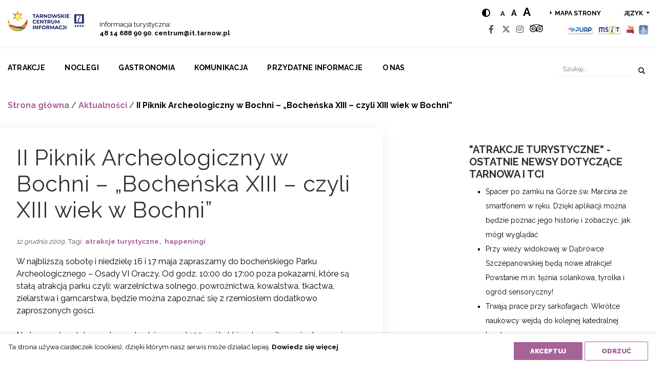

--- FILE ---
content_type: text/html; charset=UTF-8
request_url: https://www.it.tarnow.pl/ii-piknik-archeologiczny-w-bochni-bochenska-xiii-czyli-xiii-wiek-w-bochni/
body_size: 16555
content:
<!doctype html>
<html lang="pl-PL">
<head>
    <meta charset="UTF-8">
    <meta name="viewport" content="width=device-width, initial-scale=1, shrink-to-fit=no">
    <meta name='robots' content='index, follow, max-image-preview:large, max-snippet:-1, max-video-preview:-1' />
	<style>img:is([sizes="auto" i], [sizes^="auto," i]) { contain-intrinsic-size: 3000px 1500px }</style>
	<link rel="alternate" hreflang="pl" href="https://www.it.tarnow.pl/ii-piknik-archeologiczny-w-bochni-bochenska-xiii-czyli-xiii-wiek-w-bochni/" />
<link rel="alternate" hreflang="x-default" href="https://www.it.tarnow.pl/ii-piknik-archeologiczny-w-bochni-bochenska-xiii-czyli-xiii-wiek-w-bochni/" />

	<!-- This site is optimized with the Yoast SEO Premium plugin v25.4 (Yoast SEO v25.4) - https://yoast.com/wordpress/plugins/seo/ -->
	<title>II Piknik Archeologiczny w Bochni - &quot;Bocheńska XIII - czyli XIII wiek w Bochni&quot; - Tarnowskie Centrum Informacji</title>
	<link rel="canonical" href="https://www.it.tarnow.pl/ii-piknik-archeologiczny-w-bochni-bochenska-xiii-czyli-xiii-wiek-w-bochni/" />
	<meta property="og:locale" content="pl_PL" />
	<meta property="og:type" content="article" />
	<meta property="og:title" content="II Piknik Archeologiczny w Bochni - &quot;Bocheńska XIII - czyli XIII wiek w Bochni&quot;" />
	<meta property="og:description" content="W najbliższą sobotę i niedzielę 16 i 17 maja zapraszamy do bocheńskiego Parku Archeologicznego &#8211; Osady VI Oraczy. Od godz. 10:00 do 17:00 poza pokazami, które są stałą atrakcją parku [&hellip;]" />
	<meta property="og:url" content="https://www.it.tarnow.pl/ii-piknik-archeologiczny-w-bochni-bochenska-xiii-czyli-xiii-wiek-w-bochni/" />
	<meta property="og:site_name" content="Tarnowskie Centrum Informacji" />
	<meta property="article:published_time" content="2009-12-12T13:48:28+00:00" />
	<meta property="article:modified_time" content="2019-04-03T12:30:47+00:00" />
	<meta name="twitter:card" content="summary_large_image" />
	<meta name="twitter:label1" content="Szacowany czas czytania" />
	<meta name="twitter:data1" content="2 minuty" />
	<script type="application/ld+json" class="yoast-schema-graph">{"@context":"https://schema.org","@graph":[{"@type":"Article","@id":"https://www.it.tarnow.pl/ii-piknik-archeologiczny-w-bochni-bochenska-xiii-czyli-xiii-wiek-w-bochni/#article","isPartOf":{"@id":"https://www.it.tarnow.pl/ii-piknik-archeologiczny-w-bochni-bochenska-xiii-czyli-xiii-wiek-w-bochni/"},"author":{"name":"","@id":""},"headline":"II Piknik Archeologiczny w Bochni &#8211; &#8222;Bocheńska XIII &#8211; czyli XIII wiek w Bochni&#8221;","datePublished":"2009-12-12T13:48:28+00:00","dateModified":"2019-04-03T12:30:47+00:00","mainEntityOfPage":{"@id":"https://www.it.tarnow.pl/ii-piknik-archeologiczny-w-bochni-bochenska-xiii-czyli-xiii-wiek-w-bochni/"},"wordCount":318,"publisher":{"@id":"https://www.it.tarnow.pl/#organization"},"keywords":["atrakcje turystyczne","happeningi"],"articleSection":["Aktualności"],"inLanguage":"pl-PL"},{"@type":"WebPage","@id":"https://www.it.tarnow.pl/ii-piknik-archeologiczny-w-bochni-bochenska-xiii-czyli-xiii-wiek-w-bochni/","url":"https://www.it.tarnow.pl/ii-piknik-archeologiczny-w-bochni-bochenska-xiii-czyli-xiii-wiek-w-bochni/","name":"II Piknik Archeologiczny w Bochni - \"Bocheńska XIII - czyli XIII wiek w Bochni\" - Tarnowskie Centrum Informacji","isPartOf":{"@id":"https://www.it.tarnow.pl/#website"},"datePublished":"2009-12-12T13:48:28+00:00","dateModified":"2019-04-03T12:30:47+00:00","breadcrumb":{"@id":"https://www.it.tarnow.pl/ii-piknik-archeologiczny-w-bochni-bochenska-xiii-czyli-xiii-wiek-w-bochni/#breadcrumb"},"inLanguage":"pl-PL","potentialAction":[{"@type":"ReadAction","target":["https://www.it.tarnow.pl/ii-piknik-archeologiczny-w-bochni-bochenska-xiii-czyli-xiii-wiek-w-bochni/"]}]},{"@type":"BreadcrumbList","@id":"https://www.it.tarnow.pl/ii-piknik-archeologiczny-w-bochni-bochenska-xiii-czyli-xiii-wiek-w-bochni/#breadcrumb","itemListElement":[{"@type":"ListItem","position":1,"name":"Strona główna","item":"https://www.it.tarnow.pl/"},{"@type":"ListItem","position":2,"name":"Aktualności","item":"https://www.it.tarnow.pl/category/aktualnosci/"},{"@type":"ListItem","position":3,"name":"II Piknik Archeologiczny w Bochni &#8211; &#8222;Bocheńska XIII &#8211; czyli XIII wiek w Bochni&#8221;"}]},{"@type":"WebSite","@id":"https://www.it.tarnow.pl/#website","url":"https://www.it.tarnow.pl/","name":"Tarnowskie Centrum Informacji","description":"Informacja turystyczna o Tarnowie i regionie tarnowskim.","publisher":{"@id":"https://www.it.tarnow.pl/#organization"},"potentialAction":[{"@type":"SearchAction","target":{"@type":"EntryPoint","urlTemplate":"https://www.it.tarnow.pl/?s={search_term_string}"},"query-input":{"@type":"PropertyValueSpecification","valueRequired":true,"valueName":"search_term_string"}}],"inLanguage":"pl-PL"},{"@type":"Organization","@id":"https://www.it.tarnow.pl/#organization","name":"Tarnowskie Centrum Informacji","url":"https://www.it.tarnow.pl/","logo":{"@type":"ImageObject","inLanguage":"pl-PL","@id":"https://www.it.tarnow.pl/#/schema/logo/image/","url":"https://www.it.tarnow.pl/wp-content/uploads/2023/03/logo.png","contentUrl":"https://www.it.tarnow.pl/wp-content/uploads/2023/03/logo.png","width":149,"height":63,"caption":"Tarnowskie Centrum Informacji"},"image":{"@id":"https://www.it.tarnow.pl/#/schema/logo/image/"}}]}</script>
	<!-- / Yoast SEO Premium plugin. -->


<link rel='dns-prefetch' href='//fonts.googleapis.com' />
<link rel="alternate" type="application/rss+xml" title="Tarnowskie Centrum Informacji &raquo; Kanał z wpisami" href="https://www.it.tarnow.pl/feed/" />
<link rel="alternate" type="application/rss+xml" title="Tarnowskie Centrum Informacji &raquo; Kanał z komentarzami" href="https://www.it.tarnow.pl/comments/feed/" />
<link rel="alternate" type="text/calendar" title="Tarnowskie Centrum Informacji &raquo; iCal Feed" href="https://www.it.tarnow.pl/wydarzenia/?ical=1" />
<script type="text/javascript">
/* <![CDATA[ */
window._wpemojiSettings = {"baseUrl":"https:\/\/s.w.org\/images\/core\/emoji\/16.0.1\/72x72\/","ext":".png","svgUrl":"https:\/\/s.w.org\/images\/core\/emoji\/16.0.1\/svg\/","svgExt":".svg","source":{"concatemoji":"https:\/\/www.it.tarnow.pl\/wp-includes\/js\/wp-emoji-release.min.js"}};
/*! This file is auto-generated */
!function(s,n){var o,i,e;function c(e){try{var t={supportTests:e,timestamp:(new Date).valueOf()};sessionStorage.setItem(o,JSON.stringify(t))}catch(e){}}function p(e,t,n){e.clearRect(0,0,e.canvas.width,e.canvas.height),e.fillText(t,0,0);var t=new Uint32Array(e.getImageData(0,0,e.canvas.width,e.canvas.height).data),a=(e.clearRect(0,0,e.canvas.width,e.canvas.height),e.fillText(n,0,0),new Uint32Array(e.getImageData(0,0,e.canvas.width,e.canvas.height).data));return t.every(function(e,t){return e===a[t]})}function u(e,t){e.clearRect(0,0,e.canvas.width,e.canvas.height),e.fillText(t,0,0);for(var n=e.getImageData(16,16,1,1),a=0;a<n.data.length;a++)if(0!==n.data[a])return!1;return!0}function f(e,t,n,a){switch(t){case"flag":return n(e,"\ud83c\udff3\ufe0f\u200d\u26a7\ufe0f","\ud83c\udff3\ufe0f\u200b\u26a7\ufe0f")?!1:!n(e,"\ud83c\udde8\ud83c\uddf6","\ud83c\udde8\u200b\ud83c\uddf6")&&!n(e,"\ud83c\udff4\udb40\udc67\udb40\udc62\udb40\udc65\udb40\udc6e\udb40\udc67\udb40\udc7f","\ud83c\udff4\u200b\udb40\udc67\u200b\udb40\udc62\u200b\udb40\udc65\u200b\udb40\udc6e\u200b\udb40\udc67\u200b\udb40\udc7f");case"emoji":return!a(e,"\ud83e\udedf")}return!1}function g(e,t,n,a){var r="undefined"!=typeof WorkerGlobalScope&&self instanceof WorkerGlobalScope?new OffscreenCanvas(300,150):s.createElement("canvas"),o=r.getContext("2d",{willReadFrequently:!0}),i=(o.textBaseline="top",o.font="600 32px Arial",{});return e.forEach(function(e){i[e]=t(o,e,n,a)}),i}function t(e){var t=s.createElement("script");t.src=e,t.defer=!0,s.head.appendChild(t)}"undefined"!=typeof Promise&&(o="wpEmojiSettingsSupports",i=["flag","emoji"],n.supports={everything:!0,everythingExceptFlag:!0},e=new Promise(function(e){s.addEventListener("DOMContentLoaded",e,{once:!0})}),new Promise(function(t){var n=function(){try{var e=JSON.parse(sessionStorage.getItem(o));if("object"==typeof e&&"number"==typeof e.timestamp&&(new Date).valueOf()<e.timestamp+604800&&"object"==typeof e.supportTests)return e.supportTests}catch(e){}return null}();if(!n){if("undefined"!=typeof Worker&&"undefined"!=typeof OffscreenCanvas&&"undefined"!=typeof URL&&URL.createObjectURL&&"undefined"!=typeof Blob)try{var e="postMessage("+g.toString()+"("+[JSON.stringify(i),f.toString(),p.toString(),u.toString()].join(",")+"));",a=new Blob([e],{type:"text/javascript"}),r=new Worker(URL.createObjectURL(a),{name:"wpTestEmojiSupports"});return void(r.onmessage=function(e){c(n=e.data),r.terminate(),t(n)})}catch(e){}c(n=g(i,f,p,u))}t(n)}).then(function(e){for(var t in e)n.supports[t]=e[t],n.supports.everything=n.supports.everything&&n.supports[t],"flag"!==t&&(n.supports.everythingExceptFlag=n.supports.everythingExceptFlag&&n.supports[t]);n.supports.everythingExceptFlag=n.supports.everythingExceptFlag&&!n.supports.flag,n.DOMReady=!1,n.readyCallback=function(){n.DOMReady=!0}}).then(function(){return e}).then(function(){var e;n.supports.everything||(n.readyCallback(),(e=n.source||{}).concatemoji?t(e.concatemoji):e.wpemoji&&e.twemoji&&(t(e.twemoji),t(e.wpemoji)))}))}((window,document),window._wpemojiSettings);
/* ]]> */
</script>
<link rel='stylesheet' id='tribe-events-pro-mini-calendar-block-styles-css' href='https://www.it.tarnow.pl/wp-content/plugins/events-calendar-pro/build/css/tribe-events-pro-mini-calendar-block.css' type='text/css' media='all' />
<style id='wp-emoji-styles-inline-css' type='text/css'>

	img.wp-smiley, img.emoji {
		display: inline !important;
		border: none !important;
		box-shadow: none !important;
		height: 1em !important;
		width: 1em !important;
		margin: 0 0.07em !important;
		vertical-align: -0.1em !important;
		background: none !important;
		padding: 0 !important;
	}
</style>
<link rel='stylesheet' id='wp-block-library-css' href='https://www.it.tarnow.pl/wp-includes/css/dist/block-library/style.min.css' type='text/css' media='all' />
<style id='classic-theme-styles-inline-css' type='text/css'>
/*! This file is auto-generated */
.wp-block-button__link{color:#fff;background-color:#32373c;border-radius:9999px;box-shadow:none;text-decoration:none;padding:calc(.667em + 2px) calc(1.333em + 2px);font-size:1.125em}.wp-block-file__button{background:#32373c;color:#fff;text-decoration:none}
</style>
<style id='global-styles-inline-css' type='text/css'>
:root{--wp--preset--aspect-ratio--square: 1;--wp--preset--aspect-ratio--4-3: 4/3;--wp--preset--aspect-ratio--3-4: 3/4;--wp--preset--aspect-ratio--3-2: 3/2;--wp--preset--aspect-ratio--2-3: 2/3;--wp--preset--aspect-ratio--16-9: 16/9;--wp--preset--aspect-ratio--9-16: 9/16;--wp--preset--color--black: #000000;--wp--preset--color--cyan-bluish-gray: #abb8c3;--wp--preset--color--white: #ffffff;--wp--preset--color--pale-pink: #f78da7;--wp--preset--color--vivid-red: #cf2e2e;--wp--preset--color--luminous-vivid-orange: #ff6900;--wp--preset--color--luminous-vivid-amber: #fcb900;--wp--preset--color--light-green-cyan: #7bdcb5;--wp--preset--color--vivid-green-cyan: #00d084;--wp--preset--color--pale-cyan-blue: #8ed1fc;--wp--preset--color--vivid-cyan-blue: #0693e3;--wp--preset--color--vivid-purple: #9b51e0;--wp--preset--gradient--vivid-cyan-blue-to-vivid-purple: linear-gradient(135deg,rgba(6,147,227,1) 0%,rgb(155,81,224) 100%);--wp--preset--gradient--light-green-cyan-to-vivid-green-cyan: linear-gradient(135deg,rgb(122,220,180) 0%,rgb(0,208,130) 100%);--wp--preset--gradient--luminous-vivid-amber-to-luminous-vivid-orange: linear-gradient(135deg,rgba(252,185,0,1) 0%,rgba(255,105,0,1) 100%);--wp--preset--gradient--luminous-vivid-orange-to-vivid-red: linear-gradient(135deg,rgba(255,105,0,1) 0%,rgb(207,46,46) 100%);--wp--preset--gradient--very-light-gray-to-cyan-bluish-gray: linear-gradient(135deg,rgb(238,238,238) 0%,rgb(169,184,195) 100%);--wp--preset--gradient--cool-to-warm-spectrum: linear-gradient(135deg,rgb(74,234,220) 0%,rgb(151,120,209) 20%,rgb(207,42,186) 40%,rgb(238,44,130) 60%,rgb(251,105,98) 80%,rgb(254,248,76) 100%);--wp--preset--gradient--blush-light-purple: linear-gradient(135deg,rgb(255,206,236) 0%,rgb(152,150,240) 100%);--wp--preset--gradient--blush-bordeaux: linear-gradient(135deg,rgb(254,205,165) 0%,rgb(254,45,45) 50%,rgb(107,0,62) 100%);--wp--preset--gradient--luminous-dusk: linear-gradient(135deg,rgb(255,203,112) 0%,rgb(199,81,192) 50%,rgb(65,88,208) 100%);--wp--preset--gradient--pale-ocean: linear-gradient(135deg,rgb(255,245,203) 0%,rgb(182,227,212) 50%,rgb(51,167,181) 100%);--wp--preset--gradient--electric-grass: linear-gradient(135deg,rgb(202,248,128) 0%,rgb(113,206,126) 100%);--wp--preset--gradient--midnight: linear-gradient(135deg,rgb(2,3,129) 0%,rgb(40,116,252) 100%);--wp--preset--font-size--small: 13px;--wp--preset--font-size--medium: 20px;--wp--preset--font-size--large: 36px;--wp--preset--font-size--x-large: 42px;--wp--preset--spacing--20: 0.44rem;--wp--preset--spacing--30: 0.67rem;--wp--preset--spacing--40: 1rem;--wp--preset--spacing--50: 1.5rem;--wp--preset--spacing--60: 2.25rem;--wp--preset--spacing--70: 3.38rem;--wp--preset--spacing--80: 5.06rem;--wp--preset--shadow--natural: 6px 6px 9px rgba(0, 0, 0, 0.2);--wp--preset--shadow--deep: 12px 12px 50px rgba(0, 0, 0, 0.4);--wp--preset--shadow--sharp: 6px 6px 0px rgba(0, 0, 0, 0.2);--wp--preset--shadow--outlined: 6px 6px 0px -3px rgba(255, 255, 255, 1), 6px 6px rgba(0, 0, 0, 1);--wp--preset--shadow--crisp: 6px 6px 0px rgba(0, 0, 0, 1);}:where(.is-layout-flex){gap: 0.5em;}:where(.is-layout-grid){gap: 0.5em;}body .is-layout-flex{display: flex;}.is-layout-flex{flex-wrap: wrap;align-items: center;}.is-layout-flex > :is(*, div){margin: 0;}body .is-layout-grid{display: grid;}.is-layout-grid > :is(*, div){margin: 0;}:where(.wp-block-columns.is-layout-flex){gap: 2em;}:where(.wp-block-columns.is-layout-grid){gap: 2em;}:where(.wp-block-post-template.is-layout-flex){gap: 1.25em;}:where(.wp-block-post-template.is-layout-grid){gap: 1.25em;}.has-black-color{color: var(--wp--preset--color--black) !important;}.has-cyan-bluish-gray-color{color: var(--wp--preset--color--cyan-bluish-gray) !important;}.has-white-color{color: var(--wp--preset--color--white) !important;}.has-pale-pink-color{color: var(--wp--preset--color--pale-pink) !important;}.has-vivid-red-color{color: var(--wp--preset--color--vivid-red) !important;}.has-luminous-vivid-orange-color{color: var(--wp--preset--color--luminous-vivid-orange) !important;}.has-luminous-vivid-amber-color{color: var(--wp--preset--color--luminous-vivid-amber) !important;}.has-light-green-cyan-color{color: var(--wp--preset--color--light-green-cyan) !important;}.has-vivid-green-cyan-color{color: var(--wp--preset--color--vivid-green-cyan) !important;}.has-pale-cyan-blue-color{color: var(--wp--preset--color--pale-cyan-blue) !important;}.has-vivid-cyan-blue-color{color: var(--wp--preset--color--vivid-cyan-blue) !important;}.has-vivid-purple-color{color: var(--wp--preset--color--vivid-purple) !important;}.has-black-background-color{background-color: var(--wp--preset--color--black) !important;}.has-cyan-bluish-gray-background-color{background-color: var(--wp--preset--color--cyan-bluish-gray) !important;}.has-white-background-color{background-color: var(--wp--preset--color--white) !important;}.has-pale-pink-background-color{background-color: var(--wp--preset--color--pale-pink) !important;}.has-vivid-red-background-color{background-color: var(--wp--preset--color--vivid-red) !important;}.has-luminous-vivid-orange-background-color{background-color: var(--wp--preset--color--luminous-vivid-orange) !important;}.has-luminous-vivid-amber-background-color{background-color: var(--wp--preset--color--luminous-vivid-amber) !important;}.has-light-green-cyan-background-color{background-color: var(--wp--preset--color--light-green-cyan) !important;}.has-vivid-green-cyan-background-color{background-color: var(--wp--preset--color--vivid-green-cyan) !important;}.has-pale-cyan-blue-background-color{background-color: var(--wp--preset--color--pale-cyan-blue) !important;}.has-vivid-cyan-blue-background-color{background-color: var(--wp--preset--color--vivid-cyan-blue) !important;}.has-vivid-purple-background-color{background-color: var(--wp--preset--color--vivid-purple) !important;}.has-black-border-color{border-color: var(--wp--preset--color--black) !important;}.has-cyan-bluish-gray-border-color{border-color: var(--wp--preset--color--cyan-bluish-gray) !important;}.has-white-border-color{border-color: var(--wp--preset--color--white) !important;}.has-pale-pink-border-color{border-color: var(--wp--preset--color--pale-pink) !important;}.has-vivid-red-border-color{border-color: var(--wp--preset--color--vivid-red) !important;}.has-luminous-vivid-orange-border-color{border-color: var(--wp--preset--color--luminous-vivid-orange) !important;}.has-luminous-vivid-amber-border-color{border-color: var(--wp--preset--color--luminous-vivid-amber) !important;}.has-light-green-cyan-border-color{border-color: var(--wp--preset--color--light-green-cyan) !important;}.has-vivid-green-cyan-border-color{border-color: var(--wp--preset--color--vivid-green-cyan) !important;}.has-pale-cyan-blue-border-color{border-color: var(--wp--preset--color--pale-cyan-blue) !important;}.has-vivid-cyan-blue-border-color{border-color: var(--wp--preset--color--vivid-cyan-blue) !important;}.has-vivid-purple-border-color{border-color: var(--wp--preset--color--vivid-purple) !important;}.has-vivid-cyan-blue-to-vivid-purple-gradient-background{background: var(--wp--preset--gradient--vivid-cyan-blue-to-vivid-purple) !important;}.has-light-green-cyan-to-vivid-green-cyan-gradient-background{background: var(--wp--preset--gradient--light-green-cyan-to-vivid-green-cyan) !important;}.has-luminous-vivid-amber-to-luminous-vivid-orange-gradient-background{background: var(--wp--preset--gradient--luminous-vivid-amber-to-luminous-vivid-orange) !important;}.has-luminous-vivid-orange-to-vivid-red-gradient-background{background: var(--wp--preset--gradient--luminous-vivid-orange-to-vivid-red) !important;}.has-very-light-gray-to-cyan-bluish-gray-gradient-background{background: var(--wp--preset--gradient--very-light-gray-to-cyan-bluish-gray) !important;}.has-cool-to-warm-spectrum-gradient-background{background: var(--wp--preset--gradient--cool-to-warm-spectrum) !important;}.has-blush-light-purple-gradient-background{background: var(--wp--preset--gradient--blush-light-purple) !important;}.has-blush-bordeaux-gradient-background{background: var(--wp--preset--gradient--blush-bordeaux) !important;}.has-luminous-dusk-gradient-background{background: var(--wp--preset--gradient--luminous-dusk) !important;}.has-pale-ocean-gradient-background{background: var(--wp--preset--gradient--pale-ocean) !important;}.has-electric-grass-gradient-background{background: var(--wp--preset--gradient--electric-grass) !important;}.has-midnight-gradient-background{background: var(--wp--preset--gradient--midnight) !important;}.has-small-font-size{font-size: var(--wp--preset--font-size--small) !important;}.has-medium-font-size{font-size: var(--wp--preset--font-size--medium) !important;}.has-large-font-size{font-size: var(--wp--preset--font-size--large) !important;}.has-x-large-font-size{font-size: var(--wp--preset--font-size--x-large) !important;}
:where(.wp-block-post-template.is-layout-flex){gap: 1.25em;}:where(.wp-block-post-template.is-layout-grid){gap: 1.25em;}
:where(.wp-block-columns.is-layout-flex){gap: 2em;}:where(.wp-block-columns.is-layout-grid){gap: 2em;}
:root :where(.wp-block-pullquote){font-size: 1.5em;line-height: 1.6;}
</style>
<link rel='stylesheet' id='wpml-blocks-css' href='https://www.it.tarnow.pl/wp-content/plugins/sitepress-multilingual-cms/dist/css/blocks/styles.css' type='text/css' media='all' />
<link rel='stylesheet' id='wp-rest-filter-css' href='https://www.it.tarnow.pl/wp-content/plugins/wp-rest-filter/public/css/wp-rest-filter-public.css' type='text/css' media='all' />
<link rel='stylesheet' id='custom-style-css' href='https://www.it.tarnow.pl/wp-content/themes/it.tarnow/css/style.css' type='text/css' media='all' />
<style id='custom-style-inline-css' type='text/css'>

            .cookies-rodo {
                display: none;
                position: fixed;
                bottom: 0;
                left: 0;
                right: 0;
                background-color: #fff;
                z-index: 9999999;
                box-shadow: 0px 0px 5px 0px rgba(0,0,0,0.2);
            }
            .cookies-rodo .cookies-rodo__text p {
                display: inline-block;
                min-height: 37px;
                margin-bottom: 0;
            }
            .cookies-rodo__text {
                font-size: 0.85rem;
                max-width: calc(100% - 300px);
                display: inline-block;
            }
            .cookies-rodo__inner {
                max-width: calc(1470px + 2rem);
                margin-left: auto;
                margin-right: auto;
                padding: 1rem;
                display: flex;
                align-items: flex-start;
                justify-content: space-between;
            }
            .cookies-rodo__buttons-wrap {
                display: inline-block;
            }

            @media screen and (max-width: 991px) {
                .cookies-rodo__text {
                    max-width: 100%;
                }
                .cookies-rodo__inner {
                    flex-direction: column;
                }
                .cookies-rodo .cookies-rodo__text p {
                    margin-bottom: 10px;
                }
            }
            
</style>
<link rel='stylesheet' id='tarnow-bootstrap-css' href='https://www.it.tarnow.pl/wp-content/themes/it.tarnow/css/bootstrap.min.css' type='text/css' media='all' />
<link rel='stylesheet' id='tarnow-all-css' href='https://www.it.tarnow.pl/wp-content/themes/it.tarnow/css/all.css' type='text/css' media='all' />
<link rel='stylesheet' id='tarnow-slick-css' href='https://www.it.tarnow.pl/wp-content/themes/it.tarnow/css/slick.min.css' type='text/css' media='all' />
<link rel='stylesheet' id='tarnow-slider-css' href='https://www.it.tarnow.pl/wp-content/themes/it.tarnow/css/bootstrap-slider.min.css' type='text/css' media='all' />
<link rel='stylesheet' id='tarnow-lightgallery-css' href='https://www.it.tarnow.pl/wp-content/themes/it.tarnow/css/lightgallery.min.css' type='text/css' media='all' />
<link rel='stylesheet' id='tarnow-style-css' href='https://www.it.tarnow.pl/wp-content/themes/it.tarnow/css/style.css' type='text/css' media='all' />
<link rel='stylesheet' id='tarnow-font-css' href='https://fonts.googleapis.com/css?family=Raleway%3A400%2C700%2C800%2C900&#038;subset=latin-ext' type='text/css' media='all' />
<script type="text/javascript" src="https://www.it.tarnow.pl/wp-content/themes/it.tarnow/js/jquery-3.3.1.min.js" id="jquery-js"></script>
<script type="text/javascript" src="https://www.it.tarnow.pl/wp-content/plugins/wp-rest-filter/public/js/wp-rest-filter-public.js" id="wp-rest-filter-js"></script>
<script type="text/javascript" src="https://www.it.tarnow.pl/wp-content/themes/it.tarnow/js/jquery.auto-complete.min.js" id="autocomplete-js"></script>
<link rel="https://api.w.org/" href="https://www.it.tarnow.pl/wp-json/" /><link rel="alternate" title="JSON" type="application/json" href="https://www.it.tarnow.pl/wp-json/wp/v2/posts/5290" /><link rel="EditURI" type="application/rsd+xml" title="RSD" href="https://www.it.tarnow.pl/xmlrpc.php?rsd" />
<link rel='shortlink' href='https://www.it.tarnow.pl/?p=5290' />
<link rel="alternate" title="oEmbed (JSON)" type="application/json+oembed" href="https://www.it.tarnow.pl/wp-json/oembed/1.0/embed?url=https%3A%2F%2Fwww.it.tarnow.pl%2Fii-piknik-archeologiczny-w-bochni-bochenska-xiii-czyli-xiii-wiek-w-bochni%2F" />
<link rel="alternate" title="oEmbed (XML)" type="text/xml+oembed" href="https://www.it.tarnow.pl/wp-json/oembed/1.0/embed?url=https%3A%2F%2Fwww.it.tarnow.pl%2Fii-piknik-archeologiczny-w-bochni-bochenska-xiii-czyli-xiii-wiek-w-bochni%2F&#038;format=xml" />
<meta name="generator" content="WPML ver:4.6.0 stt:1,4,3,23,27,41,2,55;" />
<meta name="tec-api-version" content="v1"><meta name="tec-api-origin" content="https://www.it.tarnow.pl"><link rel="alternate" href="https://www.it.tarnow.pl/wp-json/tribe/events/v1/" />
    <meta name="deklaracja-dostępności" content="http://www.it.tarnow.pl/o-nas/deklaracja-dostepnosci/" />

  <link rel="icon" href="https://www.it.tarnow.pl/wp-content/uploads/2019/05/favicon.ico" sizes="32x32" />
<link rel="icon" href="https://www.it.tarnow.pl/wp-content/uploads/2019/05/favicon.ico" sizes="192x192" />
<link rel="apple-touch-icon" href="https://www.it.tarnow.pl/wp-content/uploads/2019/05/favicon.ico" />
<meta name="msapplication-TileImage" content="https://www.it.tarnow.pl/wp-content/uploads/2019/05/favicon.ico" />
		<style type="text/css" id="wp-custom-css">
			.row-slider .col-slider .carousel .carousel-caption .carousel-description {
  font-size: 1.4rem;
	font-weight: 700;
}		</style>
		</head>

<body class="wp-singular post-template-default single single-post postid-5290 single-format-standard wp-custom-logo wp-theme-ittarnow tribe-no-js page-template-it-tarnow">

<ul class="access-menu">
    <li class="access-menu__item"><a class="sr-only sr-only-focusable access-menu__link" href="#menu">Przejdź do menu</a></li>
    <li class="access-menu__item"><a class="sr-only sr-only-focusable access-menu__link" href="#content">Przejdź do treści</a></li>
    <li class="access-menu__item"><a class="sr-only sr-only-focusable access-menu__link" href="#search">Przejdź do wyszukiwarki</a></li>
</ul>

<div class="container">
    <nav>
        <div class="row row-top-nav">
            <div class="col-auto col-site-logo d-flex justify-content-end flex-column">
                <a href="https://www.it.tarnow.pl" class="site-logo-link">
                                    <img src="https://www.it.tarnow.pl/wp-content/uploads/2023/03/logo.png" alt="Tarnowskie Centrum Informacji" />
                                    </a>
            </div>
            <div class="col-auto col-tel d-flex justify-content-end flex-column">
                <span class="call">Informacja turystyczna:</span>
                <span class="phone-nr"><strong>48 14 688 90 90</strong>, <strong><a href="mailto:centrum@it.tarnow.pl">centrum@it.tarnow.pl</a></strong></span>
            </div>
           
                        <div class="col-sm-12 col-md-12 col-lg-3 d-flex justify-content-end flex-column top-bar-widget">
                            </div>
                        <div class="col-lg-auto col-md-12 col-social ml-auto col-social">
                <div class="row row-nav-inner-top">
                    <div class="col justify-content-lg-end d-flex nav-inner-top col-nav-inner-top">
                        <ul class="site-wcga">
                            <li class="site-wcga__item">
                                <a href="#" id="highContrast" title="Hight contrast" aria-label="Hight contrast" class="site-wcga__link"><i class="fas fa-adjust"></i></a>
                            </li>
                            <li class="site-wcga__item">
                                <a href="#" id="normalLetters" aria-label="Normal text size" title="Normal text size" class="site-wcga__link site-wcga__link-letter site-wcga__link-letter--normal">a</a>
                                <a href="#" id="mediumLetters" aria-label="Medium text size" title="Medium text size" class="site-wcga__link site-wcga__link-letter site-wcga__link-letter--medium">a</a>
                                <a href="#" id="largeLetters" aria-label="Large text size" title="Large text size" class="site-wcga__link site-wcga__link-letter site-wcga__link-letter--large">a</a>
                            </li>
                        </ul>
                        <ul class="nav-inner-top__list list-inline">
                                                                                            <li class="nav-inner-top__item list-inline-item"><a
                                            href="https://www.it.tarnow.pl/mapa-strony/"
                                            class="nav-inner-top__link">Mapa strony</a></li>
                                                                                    <li class="nav-inner-top__item list-inline-item">
                                <div class="dropdown show">
                                    <a class="btn dropdown-toggle" href="#" role="button" id="dropdownMenuLanguage"
                                       data-toggle="dropdown" aria-haspopup="true" aria-expanded="false" title="Rozwiń dropdown">
                                        język                                    </a>
                                    <div class="dropdown-menu" aria-labelledby="dropdownMenuLanguage">
                                                                                                                            <a class="dropdown-item" title="pl" aria-label="pl" 
                                               href="https://www.it.tarnow.pl/ii-piknik-archeologiczny-w-bochni-bochenska-xiii-czyli-xiii-wiek-w-bochni/"> pl</a>
                                                                                    <a class="dropdown-item" title="en" aria-label="en" 
                                               href="https://www.it.tarnow.pl/en/"> en</a>
                                                                                    <a class="dropdown-item" title="de" aria-label="de" 
                                               href="https://www.it.tarnow.pl/de/"> de</a>
                                                                                    <a class="dropdown-item" title="it" aria-label="it" 
                                               href="https://www.it.tarnow.pl/it/"> it</a>
                                                                                    <a class="dropdown-item" title="es" aria-label="es" 
                                               href="https://www.it.tarnow.pl/es/"> es</a>
                                                                                    <a class="dropdown-item" title="fr" aria-label="fr" 
                                               href="https://www.it.tarnow.pl/fr/"> fr</a>
                                                                                    <a class="dropdown-item" title="hu" aria-label="hu" 
                                               href="https://www.it.tarnow.pl/hu/"> hu</a>
                                                                                    <a class="dropdown-item" title="uk" aria-label="uk" 
                                               href="https://www.it.tarnow.pl/uk/"> uk</a>
                                                                                <a title="RU" class="dropdown-item"
                                           href="https://www.it.tarnow.pl/wp-content/uploads/2019/03/Tarnow-miniguide-IYP-Rus.pdf">RU</a>
                                        <a title="CZ" class="dropdown-item"
                                           href="https://www.it.tarnow.pl/wp-content/uploads/2024/06/folder-czeski-Tarnow-i-regon.pdf">CZ</a>										
                                    </div>
                                </div>
                            </li>
                        </ul>
                    </div>
                </div>

                <div class="row row-nav-inner-bottom">
                    <div class="col nav-inner-bottom justify-content-lg-end d-flex">
                        <ul class="nav-inner-bottom__list nav-inner-bottom__list--social list-inline">
                            <li class="nav-inner-bottom__item list-inline-item">
                                <a href="https://www.facebook.com/Tarnowskie.Centrum.Informacji/" aria-label="Facebook" title="Facebook"
                                   class="nav-inner-bottom__link nav-inner-bottom__link--social"><i
                                            class="fab fa-facebook-f"></i></a>
                            </li>
                            <li class="nav-inner-bottom__item list-inline-item">
                                <a href="https://twitter.com/Tarnow_TCI" aria-label="Twitter" title="Twitter"
                                   class="nav-inner-bottom__link nav-inner-bottom__link--social"><i
                                            class="fab fa-x-twitter"></i></a>
                            </li>
                            <li class="nav-inner-bottom__item list-inline-item">
                                <a href="https://www.instagram.com/tarnowtravel/" aria-label="Instagram" title="Instagram"
                                   class="nav-inner-bottom__link nav-inner-bottom__link--social"><i
                                            class="fab fa-instagram"></i></a>
                            </li>
                            <li class="nav-inner-bottom__item list-inline-item">
                                <a href="https://pl.tripadvisor.com/Tourism-g274788-Tarnow_Lesser_Poland_Province_Southern_Poland-Vacations.html" aria-label="Tripadvisor" title="Normal text size"
                                   class="nav-inner-bottom__link nav-inner-bottom__link--social"><i
                                            class="fab fa-tripadvisor"></i></a>
                            </li>                        </ul>


                        
                            <ul class="nav-inner-bottom__list nav-inner-bottom__list--logos list-inline d-flex align-items-end">
                                                                    <li class="nav-inner-bottom__item list-inline-item">
                                        <a href="http://epuap.gov.pl/" aria-label="Epuap" title="Epuap"
                                           class="nav-inner-bottom__link nav-inner-bottom__link--img"><img
                                                    src="https://www.it.tarnow.pl/wp-content/uploads/2019/02/ico-epuap.png"
                                                    alt="Epuap" class="nav-logo"></a>
                                    </li>
                                                                    <li class="nav-inner-bottom__item list-inline-item">
                                        <a href="https://www.it.tarnow.pl/o-nas/malopolski-system-informacji-turystycznej/" aria-label="MSIT" title="MSIT"
                                           class="nav-inner-bottom__link nav-inner-bottom__link--img"><img
                                                    src="https://www.it.tarnow.pl/wp-content/uploads/2019/02/ico-msit.png"
                                                    alt="MSIT" class="nav-logo"></a>
                                    </li>
                                                                    <li class="nav-inner-bottom__item list-inline-item">
                                        <a href="http://bip.malopolska.pl/turystykatarnow/" aria-label="BIP" title="BIP"
                                           class="nav-inner-bottom__link nav-inner-bottom__link--img"><img
                                                    src="https://www.it.tarnow.pl/wp-content/uploads/2019/02/ico-bip.png"
                                                    alt="BIP" class="nav-logo"></a>
                                    </li>
                                                                    <li class="nav-inner-bottom__item list-inline-item">
                                        <a href="https://www.it.tarnow.pl/o-nas/tci-przyjazne-dla-niepelnosprawnych-2/" aria-label="Udogodnienia dla osób niepełnosprawnych" title="Udogodnienia dla osób niepełnosprawnych"
                                           class="nav-inner-bottom__link nav-inner-bottom__link--img"><img
                                                    src="https://www.it.tarnow.pl/wp-content/uploads/2019/02/ico-disabled.png"
                                                    alt="Udogodnienia dla osób niepełnosprawnych" class="nav-logo"></a>
                                    </li>
                                                            </ul>
                                            </div>
                </div>
            </div>
        </div>
        <div class="row row-bottom-nav">
            <div class="col col-menu">
                <nav class="navbar navbar-expand-lg navbar-light">
                    <button class="navbar-toggler" type="button" data-toggle="collapse"
                            data-target="#navbarNavAltMarkup"
                            aria-controls="navbarNavAltMarkup" aria-expanded="false" aria-label="Toggle navigation">
                        <span class="navbar-toggler-icon"></span>
                    </button>
                    <div class="collapse navbar-collapse w-100 justify-content-between flex-sm-column flex-xl-row"
                         id="navbarNavAltMarkup">

                        <ul id="menu" class="navbar-nav d-flex w-100 justify-content-lg-between justify-content-xl-start"><li id="menu-item-18892" class="menu-item menu-item-type-post_type menu-item-object-page menu-item-18892 nav-item">
	<a class="nav-link"  href="https://www.it.tarnow.pl/atrakcje/">Atrakcje</a></li>
<li id="menu-item-18896" class="menu-item menu-item-type-taxonomy menu-item-object-object_taxonomy menu-item-18896 nav-item">
	<a class="nav-link"  href="https://www.it.tarnow.pl/object_type/noclegi/">Noclegi</a></li>
<li id="menu-item-18895" class="menu-item menu-item-type-taxonomy menu-item-object-object_taxonomy menu-item-18895 nav-item">
	<a class="nav-link"  href="https://www.it.tarnow.pl/object_type/gastronomia/">Gastronomia</a></li>
<li id="menu-item-18897" class="menu-item menu-item-type-post_type menu-item-object-page menu-item-18897 nav-item">
	<a class="nav-link"  href="https://www.it.tarnow.pl/komunikacja/">Komunikacja</a></li>
<li id="menu-item-18894" class="menu-item menu-item-type-post_type menu-item-object-page menu-item-18894 nav-item">
	<a class="nav-link"  href="https://www.it.tarnow.pl/przydatne-informacje/">Przydatne informacje</a></li>
<li id="menu-item-18893" class="menu-item menu-item-type-post_type menu-item-object-page menu-item-18893 nav-item">
	<a class="nav-link"  href="https://www.it.tarnow.pl/o-nas/">O nas</a></li>
</ul>
                        <form class="form-inline flex-nowrap search-form align-self-lg-end" action="https://www.it.tarnow.pl/" method="get">
    <input required id="search" class="form-control" type="search" name="s" placeholder="Szukaj..."
           aria-label="Szukaj">
    <button class="btn" type="submit"><i class="fas fa-search"></i></button>
</form>                    </div>
                </nav>
            </div>
        </div>
    </nav>
	<div id="primary" class="content-area">
		<main id="main" class="site-main">

		
<section id="post-5290 content" class="map post-5290 post type-post status-publish format-standard hentry category-aktualnosci tag-atrakcje-turystyczne tag-happeningi">
	<div class="row breadcrumbs">
		<div class="col-12 breadcrumbs__row">
			<div class="breadcrumbs__list">
				<p id="breadcrumbs"><span><span><a href="https://www.it.tarnow.pl/">Strona główna</a></span> / <span><a href="https://www.it.tarnow.pl/category/aktualnosci/">Aktualności</a></span> / <span class="breadcrumb_last" aria-current="page"><strong>II Piknik Archeologiczny w Bochni &#8211; &#8222;Bocheńska XIII &#8211; czyli XIII wiek w Bochni&#8221;</strong></span></span></p>			</div>
		</div>
	</div>
	<div class="row row-map">
		<div class="col-lg-7 col-map-info">
			<div class="entry-content">
			<h1 class="map__big-header">II Piknik Archeologiczny w Bochni &#8211; &#8222;Bocheńska XIII &#8211; czyli XIII wiek w Bochni&#8221;</h1>
			<div class="map__meta-wrap">
				<span class="map__meta map__meta--date">12 grudnia 2009</span>
									<span class="map__meta map__meta--tags">, Tagi:</span>
										<a href="https://www.it.tarnow.pl/tag/atrakcje-turystyczne/"
						class="map__tag">atrakcje turystyczne</a>
					<span class="separate-comma">, </span>									<a href="https://www.it.tarnow.pl/tag/happeningi/"
						class="map__tag">happeningi</a>
												</div>
			<p>W najbliższą sobotę i niedzielę 16 i 17 maja zapraszamy do bocheńskiego Parku Archeologicznego &#8211; Osady VI Oraczy. Od godz. 10:00 do 17:00 poza pokazami, które są stałą atrakcją parku czyli: warzelnictwa solnego, powroźnictwa, kowalstwa, tkactwa, zielarstwa i garncarstwa, będzie można zapoznać się z rzemiosłem dodatkowo zaproszonych gości.<br><br> Na ten weekend do osady przybędzie ponad 120 osób, których zamiłowanie do czasów średniowiecza zajmuje wyjątkowe miejsce w ich życiu. Osoby te w strojach szytych według trzynastowiecznych wzorców będą animować życie prawdziwej osady w Parku Archeologicznym. Rzemieślnicy prezentujący ginące zawody będą odtwarzać dawne techniki rękodzieła. <br><br> Odwiedzający osadę mogą skorzystać z warsztatów, w których zarówno dzieci jak i dorośli będą mogli posłuchać ciekawych opowieści o życiu i zwyczajach panujących w średniowieczu. Ochotnicy będą mogli spróbować swoich sił w samodzielnym wykonywaniu następujących zawodów: warzenie piwa, plecionkarstwo z korzenia, garbarstwo, rymarstwo, papiernictwo, jubilerstwo, witrażownictwo, snycerstwo oraz wiele innych. Będzie można poznać różne ciekawostki: jak wytarzano woskowe tabliczki i do czego one służyły, czym leczono w średniowieczu i do czego służy socha???<br><br> W osadzie rycerskie obozowisko rozbiją liczne grupy zbrojne. Przyjadą przekupnie ze swoimi kramami. Będzie można zakupić tkaniny naturalne, stroje dawne, łuki, miecze i inne niezbędne do dziś towary. <br><br> WSTĘP WOLNY<br> Park Archeologiczny &#8211; Osada VI Oraczy, Bochnia ul. Campi 15<br> Godziny otwarcia 10.00 &#8211; 17.00<br><br> Organizatorem imprezy jest Stowarzyszenie Kulturalno-Społeczne DE PROFUNDIS a Uzdrowisko Kopalnia Soli Bochnia Sp. z o.o. występuje w roli głównego sponsora i gospodarza obiektu. Projekt zrealizowano przy wsparciu finansowym Województwa Małopolskiego oraz Gminy Miasta Bochnia<br><br> więcej na: <a href="http://www.osadabochnia.pl/" class="target_blank">www.osadabochnia.pl</a>
</p>
<p>Uzdrowisko Kopalnia Soli Bochnia</p>			</div><!-- .entry-content -->
		</div> <!-- .col-map-info -->
		<div class="col-lg-4 offset-lg-1 col-map">
			<div class="row calendar">
				<div class="col-12 col-calendar">
					<div class="calendar__inner-wrap">
					<div id="sidebar-single-right-1" class="sidebar">
            <h3 class="header-map-attractions">"atrakcje turystyczne" - Ostatnie newsy dotyczące Tarnowa i TCI</h3>
    <ul class="map-attractions">
        
            <li class="map-attractions__item"><a href="https://www.it.tarnow.pl/spacer-po-zamku-na-gorze-sw-marcina-ze-smartfonem-w-reku-dzieki-aplikacji-mozna-bedzie-poznac-jego-historie-i-zobaczyc-jak-mogl-wygladac/"
                                                 class="map-attractions__link">Spacer po zamku na Górze św. Marcina ze smartfonem w ręku. Dzięki aplikacji można będzie poznać jego historię i zobaczyć, jak mógł wyglądać</a></li>
        
            <li class="map-attractions__item"><a href="https://www.it.tarnow.pl/przy-wiezy-widokowej-w-dabrowce-szczepanowskiej-beda-nowe-atrakcje-powstanie-m-in-teznia-solankowa-tyrolka-i-ogrod-sensoryczny/"
                                                 class="map-attractions__link">Przy wieży widokowej w Dąbrówce Szczepanowskiej będą nowe atrakcje! Powstanie m.in. tężnia solankowa, tyrolka i ogród sensoryczny!</a></li>
        
            <li class="map-attractions__item"><a href="https://www.it.tarnow.pl/trwaja-prace-przy-sarkofagach-wkrotce-naukowcy-wejda-do-kolejnej-katedralnej-krypty/"
                                                 class="map-attractions__link">Trwają prace przy sarkofagach. Wkrótce naukowcy wejdą do kolejnej katedralnej krypty</a></li>
        
            <li class="map-attractions__item"><a href="https://www.it.tarnow.pl/bieszczady-2025-starym-pociagiem-ku-jesieni/"
                                                 class="map-attractions__link">BIESZCZADY 2025 &#8211; Starym pociągiem ku jesieni!</a></li>
        
            <li class="map-attractions__item"><a href="https://www.it.tarnow.pl/to-najcieplejsze-miasto-w-polsce-slonce-swieci-tu-55-dni-a-lato-trwa-niemal-120-dni/"
                                                 class="map-attractions__link">To najcieplejsze miasto w Polsce. Słońce świeci tu 55 dni, a lato trwa niemal 120 dni</a></li>
        
            <li class="map-attractions__item"><a href="https://www.it.tarnow.pl/malopolskie-miasto-zachwyca-turystow-jest-piekniejsze-niz-stolica-regionu-to-perla-renesansu/"
                                                 class="map-attractions__link">Małopolskie miasto zachwyca turystów. Jest piękniejsze niż stolica regionu. To &#8222;perła renesansu&#8221;</a></li>
        
        </ul>
        <div><h3 class="header-map-attractions">Archiwa</h3>		<label class="screen-reader-text" for="archives-dropdown-3">Archiwa</label>
		<select id="archives-dropdown-3" name="archive-dropdown">
			
			<option value="">Wybierz miesiąc</option>
				<option value='https://www.it.tarnow.pl/2026/01/'> styczeń 2026 </option>
	<option value='https://www.it.tarnow.pl/2025/12/'> grudzień 2025 </option>
	<option value='https://www.it.tarnow.pl/2025/11/'> listopad 2025 </option>
	<option value='https://www.it.tarnow.pl/2025/10/'> październik 2025 </option>
	<option value='https://www.it.tarnow.pl/2025/09/'> wrzesień 2025 </option>
	<option value='https://www.it.tarnow.pl/2025/08/'> sierpień 2025 </option>
	<option value='https://www.it.tarnow.pl/2025/07/'> lipiec 2025 </option>
	<option value='https://www.it.tarnow.pl/2025/06/'> czerwiec 2025 </option>
	<option value='https://www.it.tarnow.pl/2025/05/'> maj 2025 </option>
	<option value='https://www.it.tarnow.pl/2025/04/'> kwiecień 2025 </option>
	<option value='https://www.it.tarnow.pl/2025/03/'> marzec 2025 </option>
	<option value='https://www.it.tarnow.pl/2025/02/'> luty 2025 </option>
	<option value='https://www.it.tarnow.pl/2025/01/'> styczeń 2025 </option>
	<option value='https://www.it.tarnow.pl/2024/12/'> grudzień 2024 </option>
	<option value='https://www.it.tarnow.pl/2024/11/'> listopad 2024 </option>
	<option value='https://www.it.tarnow.pl/2024/10/'> październik 2024 </option>
	<option value='https://www.it.tarnow.pl/2024/09/'> wrzesień 2024 </option>
	<option value='https://www.it.tarnow.pl/2024/08/'> sierpień 2024 </option>
	<option value='https://www.it.tarnow.pl/2024/07/'> lipiec 2024 </option>
	<option value='https://www.it.tarnow.pl/2024/06/'> czerwiec 2024 </option>
	<option value='https://www.it.tarnow.pl/2024/05/'> maj 2024 </option>
	<option value='https://www.it.tarnow.pl/2024/04/'> kwiecień 2024 </option>
	<option value='https://www.it.tarnow.pl/2024/03/'> marzec 2024 </option>
	<option value='https://www.it.tarnow.pl/2024/02/'> luty 2024 </option>
	<option value='https://www.it.tarnow.pl/2024/01/'> styczeń 2024 </option>
	<option value='https://www.it.tarnow.pl/2023/12/'> grudzień 2023 </option>
	<option value='https://www.it.tarnow.pl/2023/11/'> listopad 2023 </option>
	<option value='https://www.it.tarnow.pl/2023/10/'> październik 2023 </option>
	<option value='https://www.it.tarnow.pl/2023/09/'> wrzesień 2023 </option>
	<option value='https://www.it.tarnow.pl/2023/08/'> sierpień 2023 </option>
	<option value='https://www.it.tarnow.pl/2023/07/'> lipiec 2023 </option>
	<option value='https://www.it.tarnow.pl/2023/06/'> czerwiec 2023 </option>
	<option value='https://www.it.tarnow.pl/2023/05/'> maj 2023 </option>
	<option value='https://www.it.tarnow.pl/2023/04/'> kwiecień 2023 </option>
	<option value='https://www.it.tarnow.pl/2023/03/'> marzec 2023 </option>
	<option value='https://www.it.tarnow.pl/2023/02/'> luty 2023 </option>
	<option value='https://www.it.tarnow.pl/2023/01/'> styczeń 2023 </option>
	<option value='https://www.it.tarnow.pl/2022/12/'> grudzień 2022 </option>
	<option value='https://www.it.tarnow.pl/2022/11/'> listopad 2022 </option>
	<option value='https://www.it.tarnow.pl/2022/10/'> październik 2022 </option>
	<option value='https://www.it.tarnow.pl/2022/09/'> wrzesień 2022 </option>
	<option value='https://www.it.tarnow.pl/2022/08/'> sierpień 2022 </option>
	<option value='https://www.it.tarnow.pl/2022/07/'> lipiec 2022 </option>
	<option value='https://www.it.tarnow.pl/2022/06/'> czerwiec 2022 </option>
	<option value='https://www.it.tarnow.pl/2022/05/'> maj 2022 </option>
	<option value='https://www.it.tarnow.pl/2022/04/'> kwiecień 2022 </option>
	<option value='https://www.it.tarnow.pl/2022/03/'> marzec 2022 </option>
	<option value='https://www.it.tarnow.pl/2022/02/'> luty 2022 </option>
	<option value='https://www.it.tarnow.pl/2022/01/'> styczeń 2022 </option>
	<option value='https://www.it.tarnow.pl/2021/12/'> grudzień 2021 </option>
	<option value='https://www.it.tarnow.pl/2021/11/'> listopad 2021 </option>
	<option value='https://www.it.tarnow.pl/2021/10/'> październik 2021 </option>
	<option value='https://www.it.tarnow.pl/2021/09/'> wrzesień 2021 </option>
	<option value='https://www.it.tarnow.pl/2021/08/'> sierpień 2021 </option>
	<option value='https://www.it.tarnow.pl/2021/07/'> lipiec 2021 </option>
	<option value='https://www.it.tarnow.pl/2021/06/'> czerwiec 2021 </option>
	<option value='https://www.it.tarnow.pl/2021/05/'> maj 2021 </option>
	<option value='https://www.it.tarnow.pl/2021/04/'> kwiecień 2021 </option>
	<option value='https://www.it.tarnow.pl/2021/03/'> marzec 2021 </option>
	<option value='https://www.it.tarnow.pl/2021/02/'> luty 2021 </option>
	<option value='https://www.it.tarnow.pl/2021/01/'> styczeń 2021 </option>
	<option value='https://www.it.tarnow.pl/2020/12/'> grudzień 2020 </option>
	<option value='https://www.it.tarnow.pl/2020/11/'> listopad 2020 </option>
	<option value='https://www.it.tarnow.pl/2020/10/'> październik 2020 </option>
	<option value='https://www.it.tarnow.pl/2020/09/'> wrzesień 2020 </option>
	<option value='https://www.it.tarnow.pl/2020/08/'> sierpień 2020 </option>
	<option value='https://www.it.tarnow.pl/2020/07/'> lipiec 2020 </option>
	<option value='https://www.it.tarnow.pl/2020/06/'> czerwiec 2020 </option>
	<option value='https://www.it.tarnow.pl/2020/05/'> maj 2020 </option>
	<option value='https://www.it.tarnow.pl/2020/04/'> kwiecień 2020 </option>
	<option value='https://www.it.tarnow.pl/2020/03/'> marzec 2020 </option>
	<option value='https://www.it.tarnow.pl/2020/02/'> luty 2020 </option>
	<option value='https://www.it.tarnow.pl/2020/01/'> styczeń 2020 </option>
	<option value='https://www.it.tarnow.pl/2019/12/'> grudzień 2019 </option>
	<option value='https://www.it.tarnow.pl/2019/11/'> listopad 2019 </option>
	<option value='https://www.it.tarnow.pl/2019/10/'> październik 2019 </option>
	<option value='https://www.it.tarnow.pl/2019/09/'> wrzesień 2019 </option>
	<option value='https://www.it.tarnow.pl/2019/08/'> sierpień 2019 </option>
	<option value='https://www.it.tarnow.pl/2019/07/'> lipiec 2019 </option>
	<option value='https://www.it.tarnow.pl/2019/06/'> czerwiec 2019 </option>
	<option value='https://www.it.tarnow.pl/2019/05/'> maj 2019 </option>
	<option value='https://www.it.tarnow.pl/2019/04/'> kwiecień 2019 </option>
	<option value='https://www.it.tarnow.pl/2019/03/'> marzec 2019 </option>
	<option value='https://www.it.tarnow.pl/2019/02/'> luty 2019 </option>
	<option value='https://www.it.tarnow.pl/2019/01/'> styczeń 2019 </option>
	<option value='https://www.it.tarnow.pl/2018/12/'> grudzień 2018 </option>
	<option value='https://www.it.tarnow.pl/2018/11/'> listopad 2018 </option>
	<option value='https://www.it.tarnow.pl/2018/10/'> październik 2018 </option>
	<option value='https://www.it.tarnow.pl/2018/09/'> wrzesień 2018 </option>
	<option value='https://www.it.tarnow.pl/2018/08/'> sierpień 2018 </option>
	<option value='https://www.it.tarnow.pl/2018/07/'> lipiec 2018 </option>
	<option value='https://www.it.tarnow.pl/2018/06/'> czerwiec 2018 </option>
	<option value='https://www.it.tarnow.pl/2018/05/'> maj 2018 </option>
	<option value='https://www.it.tarnow.pl/2018/04/'> kwiecień 2018 </option>
	<option value='https://www.it.tarnow.pl/2018/03/'> marzec 2018 </option>
	<option value='https://www.it.tarnow.pl/2018/02/'> luty 2018 </option>
	<option value='https://www.it.tarnow.pl/2018/01/'> styczeń 2018 </option>
	<option value='https://www.it.tarnow.pl/2017/12/'> grudzień 2017 </option>
	<option value='https://www.it.tarnow.pl/2017/11/'> listopad 2017 </option>
	<option value='https://www.it.tarnow.pl/2017/10/'> październik 2017 </option>
	<option value='https://www.it.tarnow.pl/2017/09/'> wrzesień 2017 </option>
	<option value='https://www.it.tarnow.pl/2017/08/'> sierpień 2017 </option>
	<option value='https://www.it.tarnow.pl/2017/07/'> lipiec 2017 </option>
	<option value='https://www.it.tarnow.pl/2017/06/'> czerwiec 2017 </option>
	<option value='https://www.it.tarnow.pl/2017/05/'> maj 2017 </option>
	<option value='https://www.it.tarnow.pl/2017/04/'> kwiecień 2017 </option>
	<option value='https://www.it.tarnow.pl/2017/03/'> marzec 2017 </option>
	<option value='https://www.it.tarnow.pl/2017/02/'> luty 2017 </option>
	<option value='https://www.it.tarnow.pl/2017/01/'> styczeń 2017 </option>
	<option value='https://www.it.tarnow.pl/2016/12/'> grudzień 2016 </option>
	<option value='https://www.it.tarnow.pl/2016/11/'> listopad 2016 </option>
	<option value='https://www.it.tarnow.pl/2016/10/'> październik 2016 </option>
	<option value='https://www.it.tarnow.pl/2016/09/'> wrzesień 2016 </option>
	<option value='https://www.it.tarnow.pl/2016/08/'> sierpień 2016 </option>
	<option value='https://www.it.tarnow.pl/2016/07/'> lipiec 2016 </option>
	<option value='https://www.it.tarnow.pl/2016/06/'> czerwiec 2016 </option>
	<option value='https://www.it.tarnow.pl/2016/05/'> maj 2016 </option>
	<option value='https://www.it.tarnow.pl/2016/04/'> kwiecień 2016 </option>
	<option value='https://www.it.tarnow.pl/2016/03/'> marzec 2016 </option>
	<option value='https://www.it.tarnow.pl/2016/02/'> luty 2016 </option>
	<option value='https://www.it.tarnow.pl/2016/01/'> styczeń 2016 </option>
	<option value='https://www.it.tarnow.pl/2015/12/'> grudzień 2015 </option>
	<option value='https://www.it.tarnow.pl/2015/11/'> listopad 2015 </option>
	<option value='https://www.it.tarnow.pl/2015/10/'> październik 2015 </option>
	<option value='https://www.it.tarnow.pl/2015/09/'> wrzesień 2015 </option>
	<option value='https://www.it.tarnow.pl/2015/08/'> sierpień 2015 </option>
	<option value='https://www.it.tarnow.pl/2015/07/'> lipiec 2015 </option>
	<option value='https://www.it.tarnow.pl/2015/06/'> czerwiec 2015 </option>
	<option value='https://www.it.tarnow.pl/2015/05/'> maj 2015 </option>
	<option value='https://www.it.tarnow.pl/2015/04/'> kwiecień 2015 </option>
	<option value='https://www.it.tarnow.pl/2015/03/'> marzec 2015 </option>
	<option value='https://www.it.tarnow.pl/2015/02/'> luty 2015 </option>
	<option value='https://www.it.tarnow.pl/2015/01/'> styczeń 2015 </option>
	<option value='https://www.it.tarnow.pl/2014/12/'> grudzień 2014 </option>
	<option value='https://www.it.tarnow.pl/2014/11/'> listopad 2014 </option>
	<option value='https://www.it.tarnow.pl/2014/10/'> październik 2014 </option>
	<option value='https://www.it.tarnow.pl/2014/09/'> wrzesień 2014 </option>
	<option value='https://www.it.tarnow.pl/2014/08/'> sierpień 2014 </option>
	<option value='https://www.it.tarnow.pl/2014/07/'> lipiec 2014 </option>
	<option value='https://www.it.tarnow.pl/2014/06/'> czerwiec 2014 </option>
	<option value='https://www.it.tarnow.pl/2014/05/'> maj 2014 </option>
	<option value='https://www.it.tarnow.pl/2014/04/'> kwiecień 2014 </option>
	<option value='https://www.it.tarnow.pl/2014/03/'> marzec 2014 </option>
	<option value='https://www.it.tarnow.pl/2014/02/'> luty 2014 </option>
	<option value='https://www.it.tarnow.pl/2014/01/'> styczeń 2014 </option>
	<option value='https://www.it.tarnow.pl/2013/12/'> grudzień 2013 </option>
	<option value='https://www.it.tarnow.pl/2013/11/'> listopad 2013 </option>
	<option value='https://www.it.tarnow.pl/2013/10/'> październik 2013 </option>
	<option value='https://www.it.tarnow.pl/2013/09/'> wrzesień 2013 </option>
	<option value='https://www.it.tarnow.pl/2013/08/'> sierpień 2013 </option>
	<option value='https://www.it.tarnow.pl/2013/07/'> lipiec 2013 </option>
	<option value='https://www.it.tarnow.pl/2013/06/'> czerwiec 2013 </option>
	<option value='https://www.it.tarnow.pl/2013/05/'> maj 2013 </option>
	<option value='https://www.it.tarnow.pl/2013/04/'> kwiecień 2013 </option>
	<option value='https://www.it.tarnow.pl/2013/03/'> marzec 2013 </option>
	<option value='https://www.it.tarnow.pl/2013/02/'> luty 2013 </option>
	<option value='https://www.it.tarnow.pl/2013/01/'> styczeń 2013 </option>
	<option value='https://www.it.tarnow.pl/2012/12/'> grudzień 2012 </option>
	<option value='https://www.it.tarnow.pl/2012/11/'> listopad 2012 </option>
	<option value='https://www.it.tarnow.pl/2012/10/'> październik 2012 </option>
	<option value='https://www.it.tarnow.pl/2012/09/'> wrzesień 2012 </option>
	<option value='https://www.it.tarnow.pl/2012/08/'> sierpień 2012 </option>
	<option value='https://www.it.tarnow.pl/2012/07/'> lipiec 2012 </option>
	<option value='https://www.it.tarnow.pl/2012/06/'> czerwiec 2012 </option>
	<option value='https://www.it.tarnow.pl/2012/05/'> maj 2012 </option>
	<option value='https://www.it.tarnow.pl/2012/04/'> kwiecień 2012 </option>
	<option value='https://www.it.tarnow.pl/2012/03/'> marzec 2012 </option>
	<option value='https://www.it.tarnow.pl/2012/02/'> luty 2012 </option>
	<option value='https://www.it.tarnow.pl/2012/01/'> styczeń 2012 </option>
	<option value='https://www.it.tarnow.pl/2011/12/'> grudzień 2011 </option>
	<option value='https://www.it.tarnow.pl/2011/11/'> listopad 2011 </option>
	<option value='https://www.it.tarnow.pl/2011/10/'> październik 2011 </option>
	<option value='https://www.it.tarnow.pl/2011/09/'> wrzesień 2011 </option>
	<option value='https://www.it.tarnow.pl/2011/08/'> sierpień 2011 </option>
	<option value='https://www.it.tarnow.pl/2011/07/'> lipiec 2011 </option>
	<option value='https://www.it.tarnow.pl/2011/06/'> czerwiec 2011 </option>
	<option value='https://www.it.tarnow.pl/2011/05/'> maj 2011 </option>
	<option value='https://www.it.tarnow.pl/2011/04/'> kwiecień 2011 </option>
	<option value='https://www.it.tarnow.pl/2011/03/'> marzec 2011 </option>
	<option value='https://www.it.tarnow.pl/2011/02/'> luty 2011 </option>
	<option value='https://www.it.tarnow.pl/2011/01/'> styczeń 2011 </option>
	<option value='https://www.it.tarnow.pl/2010/12/'> grudzień 2010 </option>
	<option value='https://www.it.tarnow.pl/2010/11/'> listopad 2010 </option>
	<option value='https://www.it.tarnow.pl/2010/10/'> październik 2010 </option>
	<option value='https://www.it.tarnow.pl/2010/09/'> wrzesień 2010 </option>
	<option value='https://www.it.tarnow.pl/2010/08/'> sierpień 2010 </option>
	<option value='https://www.it.tarnow.pl/2010/07/'> lipiec 2010 </option>
	<option value='https://www.it.tarnow.pl/2010/06/'> czerwiec 2010 </option>
	<option value='https://www.it.tarnow.pl/2010/05/'> maj 2010 </option>
	<option value='https://www.it.tarnow.pl/2010/04/'> kwiecień 2010 </option>
	<option value='https://www.it.tarnow.pl/2010/03/'> marzec 2010 </option>
	<option value='https://www.it.tarnow.pl/2010/02/'> luty 2010 </option>
	<option value='https://www.it.tarnow.pl/2010/01/'> styczeń 2010 </option>
	<option value='https://www.it.tarnow.pl/2009/12/'> grudzień 2009 </option>

		</select>

			<script type="text/javascript">
/* <![CDATA[ */

(function() {
	var dropdown = document.getElementById( "archives-dropdown-3" );
	function onSelectChange() {
		if ( dropdown.options[ dropdown.selectedIndex ].value !== '' ) {
			document.location.href = this.options[ this.selectedIndex ].value;
		}
	}
	dropdown.onchange = onSelectChange;
})();

/* ]]> */
</script>
</div></div>					</div>                        
				</div>
			</div>
		</div> <!-- .col-map -->
	</div> <!-- #content -->
</section><!-- #post-5290 -->

		</main><!-- #main -->
	</div><!-- #primary -->

</div> <!-- .container -->
<div class="container-fluid footer-container">
    <footer>
        <section class="section-footer-nav footer-nav">
            <div class="row row-footer-nav">

                                

                                
                <div class="col-md-3 col-sm-6 col-footer-nav">
                    <h4 class="header-footer">Kontakt</h4>
                    <p class="footer-nav__text"><strong>Tarnowskie Centrum Informacji</strong>
                    </p>
                    <p class="footer-nav__phone">+48 14 688 90 90</p>
                    <p class="footer-nav__email">centrum@it.tarnow.pl</p>
                </div>

                                            </div>
        </section>
        <section class="section-footer-copyright">
            <div class="row row-footer-copyright mr-auto ml-auto d-flex">
                <div class="col-lg-7 col-footer-copyright-tarnow">
                    <div class="col-footer-copyright-tarnow__inner d-flex">
                        <p><strong>Korzystamy z funduszy:</strong></p>
<p style="width: 100%;"><a href="https://www.tarnow.pl/Turystyka-i-sport/ENOTarnowskie/o-projekcie"><img loading="lazy" decoding="async" class="alignnone" style="display: block; float: left; margin-left: auto;" src="https://www.it.tarnow.pl/wp-content/uploads/2026/01/stopka-fundusze-eu.png" alt="Obrazek" width="231" height="80" /></a><img loading="lazy" decoding="async" class="alignnone" style="display: block; float: left; margin-left: auto;" src="https://www.it.tarnow.pl/wp-content/uploads/2026/01/stopka-fundusze-swiss.png" alt="Obrazek" width="305" height="80" /><img loading="lazy" decoding="async" class="alignnone" style="display: block; float: left; margin-left: auto;" src="https://www.it.tarnow.pl/wp-content/uploads/2026/01/stopka-fundusze-norway.png" alt="Obrazek" width="131" height="80" /></p>
<p style="width: 100%;">Tarnowskie Centrum Informacji &#8211; jednostka budżetowa Gminy Miasta Tarnowa<br />
© 1999-2024 TCI. Wszelkie prawa zastrzeżone.</p>
<p>Żadna część niniejszego opracowania, zarówno w całości jak i we fragmentach nie może być reprodukowana ani przetwarzana w sposób elektroniczny, mechaniczny, fotograficzny i inny oraz nie może być przechowywana w żadnej bazie danych bez pisemnej zgody Wydawcy.</p>
<p><a href="https://www.it.tarnow.pl/o-nas/deklaracja-dostepnosci/"><strong>Deklaracja dostępności</strong></a></p>
                    </div>
                    
                </div>
                <div class="col-auto col-footer-copyright-softblue ml-auto">
                    <div class="col-footer-copyright-softblue__inner h-100">

                    
                        <ul class="certificates">

                        
                            <li class="certificates__item">
                                                                    <a href="https://www.it.tarnow.pl/o-nas/nagrody-i-wyroznienia/" title="Najlepszy punkt it 2008, 2010, 2012, 2013, 2015, 2019, 2025" class="certificates__link">
                                                                    <img alt="Certificate" src="https://www.it.tarnow.pl/wp-content/uploads/2025/12/najlepsze-it-2025-01m.png" class="certificates__img" />
                                                                    </a>
                                                            </li>
                        
                            <li class="certificates__item">
                                                                    <a href="https://www.it.tarnow.pl/o-nas/tci-przyjazne-rowerzystom/" title="Miejsce Przyjazne Rowerzystom" class="certificates__link">
                                                                    <img alt="Certificate" src="https://www.it.tarnow.pl/wp-content/uploads/2021/06/baner-narowery-x50.png" class="certificates__img" />
                                                                    </a>
                                                            </li>
                        
                            <li class="certificates__item">
                                                                    <a href="https://www.it.tarnow.pl/o-nas/nagrody-i-wyroznienia/#czysta-turystyka" title="Czysta turystyka" class="certificates__link">
                                                                    <img alt="Certificate" src="https://www.it.tarnow.pl/wp-content/uploads/2019/03/czysta-turystyka.gif" class="certificates__img" />
                                                                    </a>
                                                            </li>
                        
                            <li class="certificates__item">
                                                                    <a href="https://www.it.tarnow.pl/o-nas/tci-przyjazne-mamom/" title="TCI przyjazne mamom" class="certificates__link">
                                                                    <img alt="Certificate" src="https://www.it.tarnow.pl/wp-content/uploads/2019/03/TCI-przyjazne-mamom.gif" class="certificates__img" />
                                                                    </a>
                                                            </li>
                        
                            <li class="certificates__item">
                                                                    <a href="https://www.it.tarnow.pl/o-nas/nagrody-i-wyroznienia/#miejsce_przyjazne-maluchom" title="Miejsce przyjazne maluchom" class="certificates__link">
                                                                    <img alt="Certificate" src="https://www.it.tarnow.pl/wp-content/uploads/2019/03/przyjazne-maluchom.gif" class="certificates__img" />
                                                                    </a>
                                                            </li>
                        
                            <li class="certificates__item">
                                                                    <a href="https://certyfikat.pot.gov.pl" title="Certyfikat Dobrych Praktyk" class="certificates__link">
                                                                    <img alt="Certificate" src="https://www.it.tarnow.pl/wp-content/uploads/2021/08/certyfikat-dobrych-praktyk-50.png" class="certificates__img" />
                                                                    </a>
                                                            </li>
                                                </ul>
                                            <div class="EFRR-wrap">
                          <img class="img-fluid" src="https://www.it.tarnow.pl/wp-content/themes/it.tarnow/img/EFRR_kolor.png">
                        </div>
                        
                        <div class="soft-blue-wrap">
                            Zaprojektowanie i wdrożenie: <a href="https://intechhouse.com" class="soft-blue"><strong>InTechHouse.com</strong><p style="font-size: 1px; z-index: 0; position: absolute;"></p></a>
                        </div>                        
                    </div>
                </div>
            </div>
        </section>


    </footer>
    <!-- Modal -->
    <div class="modal fade panorama-error-modal" id="panoramaErrorReport" tabindex="-1" role="dialog"
         aria-hidden="true">
        <div class="modal-dialog" role="document">
            <div class="modal-content">
                <div class="modal-header">
                    <h5 class="modal-title">Zgłaszanie błędów</h5>
                    <button type="button" class="close" data-dismiss="modal" aria-label="Close">
                        <span aria-hidden="true">&times;</span>
                    </button>
                </div>
                <div class="modal-body">
                    <p class="form-submission bg-success text-white form-submission--success hidden">Your report been sent. Thank you.</p>
                    <p class="form-submission bg-danger text-white form-submission--error hidden">Something went wrong. Please try later.</p>
                    <p class="panorama-raport-text">Informacja o błedzie zostanie przesłana do administatora. Opisz błąd i kliknij &quot;Wyślj&quot;. Dziękujemy.</p>
                    <form data-ajax-url="https://www.it.tarnow.pl/wp-admin/admin-ajax.php" id="panoramaError"
                          class="form-panorama-error" method="POST">
                        <input class="error-id hidden-input" type="hidden" name="error_id" aria-label="Error ID">
                        <input class="error-url hidden-input" type="hidden" name="error_url" aria-label="Error URL">
                        <input class="panorama-error-email error-item" type="email" name="error_email" aria-label="Error e-mail"
                               placeholder="Twój e-mail (opcjonalnie)"
                               id="panoramaErrorEmail">
                        <textarea class="panorama-error-message error-item" name="panorama_error_message"
                                  id="panoramaErrorMessage"
                                  placeholder="Twoja wiadomość" aria-label="Message"></textarea>
                        <input type="submit" class="error-submit btn btn-basic"  aria-label="Submit form"
                               value="Wyślij" name="error_submit">
                    </form>
                </div>
            </div>
        </div>
    </div>
</div>
<script type="speculationrules">
{"prefetch":[{"source":"document","where":{"and":[{"href_matches":"\/*"},{"not":{"href_matches":["\/wp-*.php","\/wp-admin\/*","\/wp-content\/uploads\/*","\/wp-content\/*","\/wp-content\/plugins\/*","\/wp-content\/themes\/it.tarnow\/*","\/*\\?(.+)"]}},{"not":{"selector_matches":"a[rel~=\"nofollow\"]"}},{"not":{"selector_matches":".no-prefetch, .no-prefetch a"}}]},"eagerness":"conservative"}]}
</script>
		<script>
		( function ( body ) {
			'use strict';
			body.className = body.className.replace( /\btribe-no-js\b/, 'tribe-js' );
		} )( document.body );
		</script>
		<div class="modal" id="livingModal" tabindex="-1" role="dialog">
    <div class="modal-dialog" role="document">
        <div class="modal-content">
            <div class="modal-header">
                <h5 class="modal-title">Opuszczasz stronę?</h5>
                <button type="button" class="close" data-dismiss="modal" aria-label="Close">
                    <span aria-hidden="true">&times;</span>
                </button>
            </div>
            <div class="modal-body">
                <p class="living-strong">Zamierzasz przejść do zewnętrznej strony internetowej, kontynuować?</p>
                <div class="btn-wrap d-flex justify-content-between">
                    <a href="#" class="btn btn-basic btn-basic--proceed">Kontynuuj</a>
                    <a href="#" class="btn btn-basic btn-basic--light btn-basic--stay" data-dismiss="modal" aria-label="Close">Anuluj</a>
                </div>
            </div>
        </div>
    </div>
</div><div class="cookies-rodo">
    <div class="cookies-rodo__inner">
    <div class="cookies-rodo__text"><p>Ta strona używa ciasteczek (cookies), dzięki którym nasz serwis może działać lepiej. <strong><a href="/o-nas/polityka-prywatnosci/">Dowiedz się więcej</a></strong></p>
</div>
    <div class="cookies-rodo__buttons-wrap">
        <a href="#" class="cookies-rodo__btn btn-basic" id="rodoConfirm">Akceptuj</a>
        <a href="#" class="cookies-rodo__btn btn-basic btn-basic--light btn-basic--stay" id="rodoReject">Odrzuć</a>
    </div>
    </div>
</div><script> /* <![CDATA[ */var tribe_l10n_datatables = {"aria":{"sort_ascending":": activate to sort column ascending","sort_descending":": activate to sort column descending"},"length_menu":"Show _MENU_ entries","empty_table":"No data available in table","info":"Showing _START_ to _END_ of _TOTAL_ entries","info_empty":"Showing 0 to 0 of 0 entries","info_filtered":"(filtered from _MAX_ total entries)","zero_records":"Nie znaleziono pasuj\u0105cych wynik\u00f3w.","search":"Search:","all_selected_text":"All items on this page were selected. ","select_all_link":"Select all pages","clear_selection":"Clear Selection.","pagination":{"all":"All","next":"Next","previous":"Previous"},"select":{"rows":{"0":"","_":": Selected %d rows","1":": Selected 1 row"}},"datepicker":{"dayNames":["niedziela","poniedzia\u0142ek","wtorek","\u015broda","czwartek","pi\u0105tek","sobota"],"dayNamesShort":["niedz.","pon.","wt.","\u015br.","czw.","pt.","sob."],"dayNamesMin":["N","P","W","\u015a","C","P","S"],"monthNames":["stycze\u0144","luty","marzec","kwiecie\u0144","maj","czerwiec","lipiec","sierpie\u0144","wrzesie\u0144","pa\u017adziernik","listopad","grudzie\u0144"],"monthNamesShort":["stycze\u0144","luty","marzec","kwiecie\u0144","maj","czerwiec","lipiec","sierpie\u0144","wrzesie\u0144","pa\u017adziernik","listopad","grudzie\u0144"],"monthNamesMin":["sty","lut","mar","kwi","maj","cze","lip","sie","wrz","pa\u017a","lis","gru"],"nextText":"Next","prevText":"Prev","currentText":"Today","closeText":"Done","today":"Today","clear":"Clear"}};/* ]]> */ </script><script type="text/javascript" src="https://www.it.tarnow.pl/wp-content/themes/it.tarnow/js/slick.min.js" id="tarnow-slick-js"></script>
<script type="text/javascript" src="https://www.it.tarnow.pl/wp-content/themes/it.tarnow/js/popper.min.js" id="tarnow-popper-js"></script>
<script type="text/javascript" src="https://www.it.tarnow.pl/wp-content/themes/it.tarnow/js/bootstrap.min.js" id="tarnow-bootstrap-js"></script>
<script type="text/javascript" src="https://www.it.tarnow.pl/wp-content/themes/it.tarnow/js/bootstrap-slider.min.js" id="tarnow-slider-js"></script>
<script type="text/javascript" src="https://www.it.tarnow.pl/wp-content/themes/it.tarnow/js/lightgallery-all.min.js" id="tarnow-lightgallery-js"></script>
<script type="text/javascript" id="script-js-extra">
/* <![CDATA[ */
var options = {"current_language":"pl","admin_ajax":"https:\/\/www.it.tarnow.pl\/wp-admin\/admin-ajax.php","leaflet_tile":"https:\/\/{s}.tile.openstreetmap.org\/{z}\/{x}\/{y}.png","leaflet_attribution":"\u00a9 <a href=\"http:\/\/osm.org\/copyright\">OpenStreetMap<\/a> contributors","popup_name":"Nazwa","popup_address":"Adres","popup_city":"Miejscowo\u015b\u0107","popup_street":"Ulica","popup_number":"Numer","popup_post_office":"Poczta","popup_button_text":"Zobacz obiekt","week_days":["Niedziela","Poniedzia\u0142ek","Wtorek","\u015aroda","Czwartek","Pi\u0105tek","Sobota"]};
/* ]]> */
</script>
<script type="text/javascript" src="https://www.it.tarnow.pl/wp-content/themes/it.tarnow/js/script.js" id="script-js"></script>
<script type="text/javascript" id="script-js-after">
/* <![CDATA[ */

            jQuery(document).ready(function ($) {
            
            var ctrlPressed = false;
            $(window).keydown(function(evt) {
              if (evt.which == 17) { // ctrl
                ctrlPressed = true;
              }
            }).keyup(function(evt) {
              if (evt.which == 17) { // ctrl
                ctrlPressed = false;
              }
            });
            
            
            $("a").filter(function() {
                  return this.hostname && this.hostname !== location.hostname && this.hostname.indexOf(".tarnow.pl") == -1;
                }).click(function(e) {
                    if(ctrlPressed){
                        return;
                    }
                    e.preventDefault();
                    $(".btn-basic--proceed").attr("href", $(this).attr("href"));
                    $("#livingModal").modal();
                });
            });
            

            jQuery(document).ready(function ($) {
                function setCookieRodo(name, value, days) {
                    var expires = "";
                    if (days) {
                        var date = new Date();
                        date.setTime(date.getTime() + (days * 24 * 60 * 60 * 1000));
                        expires = "; expires=" + date.toUTCString();
                    }
                    document.cookie = name + "=" + (value || "") + expires + "; path=/";
                }
                
                function getCookieRodo(name) {
                    var nameEQ = name + "=";
                    var ca = document.cookie.split(';');
                    for (var i = 0; i < ca.length; i++) {
                        var c = ca[i];
                        while (c.charAt(0) == ' ') c = c.substring(1, c.length);
                        if (c.indexOf(nameEQ) == 0) return c.substring(nameEQ.length, c.length);
                    }
                    return null;
                }

                if(getCookieRodo('cookie_rodo') === null){
                    $('.cookies-rodo').show();
                }
                $(document).on('click', '#rodoConfirm', function(){
                    setCookieRodo('cookie_rodo', 'true', 999999);
                    $('.cookies-rodo').hide('500');
                });
                $(document).on('click', '#rodoReject', function(){
                    setCookieRodo('cookie_rodo', 'false', 999999);
                    $('.cookies-rodo').hide('500');
                });
            });
            
/* ]]> */
</script>
</body>
</html>
<!--
Performance optimized by W3 Total Cache. Learn more: https://www.boldgrid.com/w3-total-cache/

Page Caching using Disk: Enhanced 

Served from: www.it.tarnow.pl @ 2026-01-27 10:06:31 by W3 Total Cache
-->